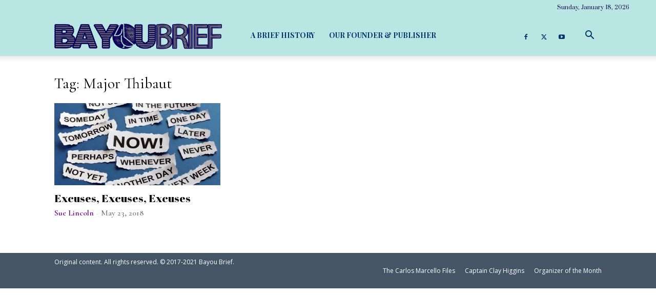

--- FILE ---
content_type: text/html; charset=utf-8
request_url: https://www.google.com/recaptcha/api2/aframe
body_size: 266
content:
<!DOCTYPE HTML><html><head><meta http-equiv="content-type" content="text/html; charset=UTF-8"></head><body><script nonce="nn-LrN6Q4g-OdfyRqPUmdw">/** Anti-fraud and anti-abuse applications only. See google.com/recaptcha */ try{var clients={'sodar':'https://pagead2.googlesyndication.com/pagead/sodar?'};window.addEventListener("message",function(a){try{if(a.source===window.parent){var b=JSON.parse(a.data);var c=clients[b['id']];if(c){var d=document.createElement('img');d.src=c+b['params']+'&rc='+(localStorage.getItem("rc::a")?sessionStorage.getItem("rc::b"):"");window.document.body.appendChild(d);sessionStorage.setItem("rc::e",parseInt(sessionStorage.getItem("rc::e")||0)+1);localStorage.setItem("rc::h",'1768728189476');}}}catch(b){}});window.parent.postMessage("_grecaptcha_ready", "*");}catch(b){}</script></body></html>